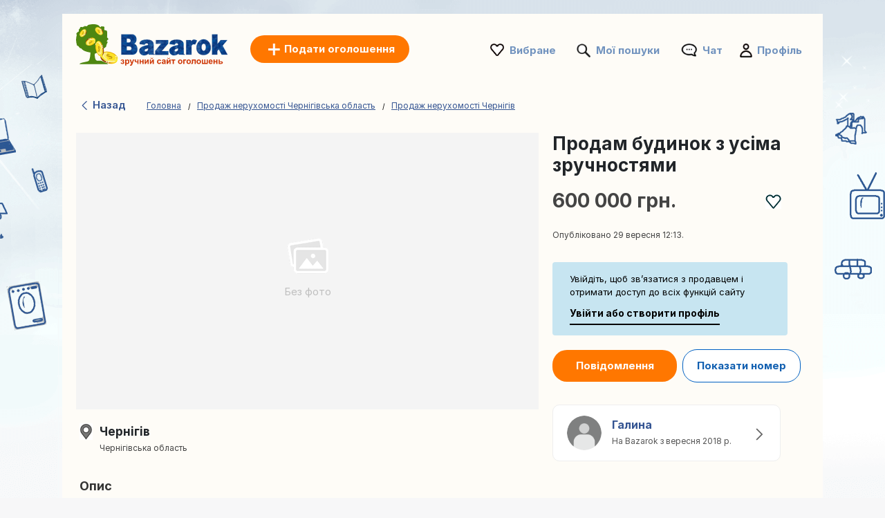

--- FILE ---
content_type: text/html; charset=UTF-8
request_url: https://www.bazarok.ua/oholoshennya/prodam-budynok-z-usima-zruchnostiamy-538212381.html
body_size: 8357
content:
<!DOCTYPE html>
<html lang="uk" class="notranslate" translate="no">
<head>
<meta charset="utf-8">
<meta name="google" content="notranslate" />
<meta name="viewport" content="width=device-width, initial-scale=1"/>
<title>Продам будинок з усіма зручностями: 600 000 грн.  - Продаж нерухомості Чернігів на Bazarok.ua</title>
<meta http-equiv="Content-Language" content="uk"/>
<meta name="description" content="Гарний будинок , ремонту не потребує є газ ,вода... Шукати Продам будинок з усіма зручностями Чернігів в Чернігівська область? Всі оголошення Продаж нерухомості біля вас Чернігів в Чернігівська область Оголошення Bazarok.ua"/><link rel="canonical" href="https://www.bazarok.ua/oholoshennya/prodam-budynok-z-usima-zruchnostiamy-538212381.html"/><link rel="alternate" href="https://www.bazarok.ua/oholoshennya/prodam-budynok-z-usima-zruchnostiamy-538212381.html" hreflang="uk-UA"/><link rel="alternate" href="https://www.bazarok.ua/ru/obyavleniya/prodam-budynok-z-usima-zruchnostiamy-538212381.html" hreflang="ru-UA"/><link rel="preload" href="/font/inter/Inter-Regular.woff2" as="font" type="font/woff2" crossorigin>
<link rel="stylesheet" href="https://www.bazarok.ua/style.css?t=106" type="text/css" media="screen"/>
<meta name="robots" content="index, follow"/>
<link rel="preload" fetchpriority="high" as="style" href="https://st1.bazarok.ua/common/ad.css" />
<link rel="stylesheet" type="text/css" media="print" onload="this.media='all'" href="https://st1.bazarok.ua/common/ad.css" />
<meta property="og:title" content="Продам будинок з усіма зручностями: 600 000 грн.  - Продаж нерухомості Чернігів на Bazarok.ua"/>
<meta property="og:type" content="website"/>
<meta name="google-signin-client_id" content="731332360322-9j908olnkbbi0p055mtdoi6vhjveel78.apps.googleusercontent.com">
<meta name="google-signin-scope" content="profile email">
<link rel="icon" type="image/x-icon" href="https://st1.bazarok.ua/common/media/favicon.ico">
<link rel="dns-prefetch" href="https://www.google-analytics.com"/>
<link rel="dns-prefetch" href="https://www.googletagmanager.com"/>
</head>
<body>
	<div id="contentWrapper">
						
				
		<div id="glob_wrap2"  ><div class="lp"><a  href="https://www.bazarok.ua/" style="text-indent:-1000em" title="Bazarok - Безкоштовні оголошення">
						<span id="logoMain" class="logo_uk-ua" style="background: url('https://st1.bazarok.ua/common/media/logo/uk-ua.svg') no-repeat;"></span>
					</a>				<a style="box-shadow: rgba(0, 0, 0, 0.24) 0px 3px 8px;" href="https://www.bazarok.ua/post-new-ad.html" onmouseover="this.style.backgroundColor='#fd8821'" onmouseout="this.style.backgroundColor='#ff7700'" class="btnPostSmall btnPostSmall2">Подати оголошення</a>
								
			
				<div class="topnav" id="myTopnav">
					<a href="#" id="logoNav" class="logo" style="background: url('https://st1.bazarok.ua/common/media/logo/uk-ua.svg') no-repeat;"></a>
					
					
										<a href="https://www.bazarok.ua/post-new-ad.html" onmouseover="this.style.backgroundColor='#fd8821'" onmouseout="this.style.backgroundColor='#ff7700'" class="btnPostBurg btnPost btnPostPos iu"><span class="pta2 pta2_ua">Подати оголошення</span></a>
										
					<ul class="h_menu h_menuPos">
						
						<li class="sep sep_fav" style="padding-left:0"><a style="padding-left:28px;" rel="nofollow" href="https://www.bazarok.ua/favorites/">Вибране</a></li>
						<li class="sep sep_searches"><a rel="nofollow" style="position:relative;padding-left:28px;"  href="https://www.bazarok.ua/moyi-poshuky/">Мої пошуки													</a></li>
						<li class="sep sep_chat">
							<a rel="nofollow" class="chat-open" style="position:relative;padding-left:32px;" href="https://www.bazarok.ua/messages/">
								Чат								<span class="chat-badge" style="display:none;">0</span>
							</a>
						</li>
						<li class="sep sep_profile" style="padding-left:25px"><a rel="nofollow" href="https://www.bazarok.ua/myaccount/">Профіль</a></li>
					</ul>
					
				</div>
				</div>			
			<div style="clear:both"></div>
			
			<div class="lp"></div>

<div id="breadtop" style="margin:30px 0 10px 0">
	<a rel="nofollow" href="#" onclick="back()" class="back">
		<svg xmlns="http://www.w3.org/2000/svg" viewBox="0 0 24 24" width="1em" height="1em" class="css-1cu9y7g"><path fill="currentColor" fill-rule="evenodd" d="m15.547 2-1.305 1.27L6 11.293v1.414l8.242 8.022L15.547 22H17v-1.414l-1.305-1.271L8.18 12l7.515-7.316L17 3.414V2z"></path></svg>
		Назад	</a>

	<div id="bread" style="padding-top:3px;">
		<ol itemscope itemtype="https://schema.org/BreadcrumbList">
		  <li class="inline" style="padding:5px 6px 4px 10px;position:relative" itemprop="itemListElement" itemscope itemtype="https://schema.org/ListItem">
			<a itemprop="item" href="https://www.bazarok.ua"><span itemprop="name">Головна</span></a>
			<meta itemprop="position" content="1" />
			<span class="slash"></span>
		  </li>
		  <li class="inline" style="padding:5px 6px 4px 14px;position:relative" itemprop="itemListElement" itemscope itemtype="https://schema.org/ListItem">
			<a itemprop="item" href="https://www.bazarok.ua/prodazh-nerukhomosti/chn/"><span itemprop="name">Продаж нерухомості Чернігівська область</span></a>	
			<meta itemprop="position" content="2" />
			<span class="slash"></span>
		  </li>
		   <li class="inline" style="padding:5px 6px 4px 14px;position:relative" itemprop="itemListElement" itemscope itemtype="https://schema.org/ListItem">
			<a itemprop="item" href="https://www.bazarok.ua/prodazh-nerukhomosti/chernihiv/"><span itemprop="name">Продаж нерухомості Чернігів</span></a>
			<meta itemprop="position" content="3" />
		  </li>
		</ol>
	</div>
</div>
<div id="breadtop2">
	<a rel="nofollow" href="#" onclick="back()" class="back">
		<svg xmlns="http://www.w3.org/2000/svg" viewBox="0 0 24 24" width="1em" height="1em">
			<path fill-rule="evenodd" d="m15.547 2-1.305 1.27L6 11.293v1.414l8.242 8.022L15.547 22H17v-1.414l-1.305-1.271L8.18 12l7.515-7.316L17 3.414V2z" fill="black"></path>
		</svg>
	</a>
	<div class="favl-container">
		<div class="share" onclick="sharePage()" title="Partager">
			<svg xmlns="http://www.w3.org/2000/svg" viewBox="0 0 24 24" width="1em" height="1em">
				<path fill="currentColor" d="M18 16.08c-.76 0-1.44.3-1.96.77L8.91 12.7c.05-.23.09-.46.09-.7s-.04-.47-.09-.7l7.05-4.11c.54.5 1.25.81 2.04.81 1.66 0 3-1.34 3-3s-1.34-3-3-3-3 1.34-3 3c0 .24.04.47.09.7L8.04 8.81C7.5 8.31 6.79 8 6 8c-1.66 0-3 1.34-3 3s1.34 3 3 3c.79 0 1.5-.31 2.04-.81l7.12 4.15c-.05.21-.08.43-.08.66 0 1.65 1.35 3 3 3s3-1.35 3-3-1.34-3-3-3z"></path>
			</svg>
		</div>
	</div>
</div>

<div style="clear:both"></div>
	

<div id="bloc2">
	<div id="bloc_l">
		<div id="bloc_l_pic">
		
			<div class="lop2">
									<span class="bgg" style='width:100%;vertical-align:middle;color:#9f9f9f;display:inline-block;line-height:normal;display: grid;  place-items: center;'>
						<div>
							<img src="https://st1.bazarok.ua/common/media/nopic.png" width="62" height="54">
							<br><br><div style="color:#bfbfbf;height:30px;font-size:15px;">Без фото</div>
						</div>
					</span>
								</div>
		</div>
		
		<div id="ainf" style="padding:0 5px">
			


<div style="margin-top:20px">
	<div style="float:left;width:24px;height:24px;background: url('https://st1.bazarok.ua/common/media/icon-map2.png') no-repeat;background-size:contain"></div>
	<div style="float:left;margin-top:-5px;margin-left:5px" id="bloc_location">
		<div><h2 style="font-size: 17px;margin-bottom:5px">Чернігів</h2></div>
		<div style="margin-top:-8px"><span style='font-size:12px'>Чернігівська область</span></div>
	</div>
	<div style="clear:both"></div>
	
</div>

<span class="ap" style="font-weight:bold;display:block">Опис</span>

<span id="bloc_text" >
    Гарний будинок , ремонту не потребує є газ ,вода ,Газове отоплення пічне.Детальна інформація по телефону.Будинок знаходиться в Чернігівська обл., Ніжинський р-н, с. Григоро-Івановка ( Ніжинське),вул.Комарова. Обща площадь 18 га.</span>



	<div class="asignin" style="margin-top:20px">
		<a rel="nofollow" href="#" class="lk" style="font-size:11px;color:#df0505;text-decoration:none">Поскаржитися на це оголошення</a>
	</div>
	<br>


		</div>
	</div>
	<div id="bloc_r">

		<h1 id="bloc_title">Продам будинок з усіма зручностями</h1>

		<div id="bloc_price">
			<div style="float:left">
				600 000 грн.			</div>
			<div class="ry" style="float:right">
				<div class="favl like" data-id="538212381" style="width:23px;height:21px"></div>
			</div>
			<div style="clear:both"></div>
		</div>
		
		<div class="f12 grey publ">Опубліковано 29 вересня 12:13.</div>
		
					<div id="red2d">
		
								<div style="border-radius: 4px;background:#c7e5f1;max-width:340px;padding:15px 25px;font-size:13px;color:#000;margin-bottom:20px">
					Увійдіть, щоб зв’язатися з продавцем і отримати доступ до всіх функцій сайту					<div class="asignin" style="cursor:pointer;font-weight:bold;font-size:14px;padding-top:10px;display:inline-block;padding-bottom:5px;border-bottom:2px solid #000">
						Увійти або створити профіль					</div>
				</div>
								
			
				<div class="chat-open btncontact asignin" style="background:rgb(255, 119, 0);color:#fff;border:rgb(255, 119, 0);padding:12px 20px;margin-right:5px;margin-bottom:15px;min-width:180px;">
					Повідомлення				</div>
				
									<div class="btncontact asignin" id="phoneContact" style="margin-bottom:5px;color:#0f5eb0;text-align:center;padding:12px 20px;border:1px solid #0060c3;min-width:160px">Показати номер</div>
							</div>
		<div id="ainf2">
			


<div style="margin-top:20px">
	<div style="float:left;width:24px;height:24px;background: url('https://st1.bazarok.ua/common/media/icon-map2.png') no-repeat;background-size:contain"></div>
	<div style="float:left;margin-top:-5px;margin-left:5px" id="bloc_location">
		<div><h2 style="font-size: 17px;margin-bottom:5px">Чернігів</h2></div>
		<div style="margin-top:-8px"><span style='font-size:12px'>Чернігівська область</span></div>
	</div>
	<div style="clear:both"></div>
	
</div>

<span class="ap" style="font-weight:bold;display:block">Опис</span>

<span id="bloc_text" >
    Гарний будинок , ремонту не потребує є газ ,вода ,Газове отоплення пічне.Детальна інформація по телефону.Будинок знаходиться в Чернігівська обл., Ніжинський р-н, с. Григоро-Івановка ( Ніжинське),вул.Комарова. Обща площадь 18 га.</span>



	<div class="asignin" style="margin-top:20px">
		<a rel="nofollow" href="#" class="lk" style="font-size:11px;color:#df0505;text-decoration:none">Поскаржитися на це оголошення</a>
	</div>
	<br>


		</div>
		
		<br>
		
		<a rel="nofollow" style="text-decoration:none" href="https://www.bazarok.ua/oholoshen/538212381/galina.html">
		 <div class="profile-card">
		<div class="profile-picture">
		  <img src="https://st1.bazarok.ua/common/media/profile.png">
		  <!--<div class="facebook-icon">
			<img src="https://via.placeholder.com/16" alt="Facebook">
		  </div>-->
		</div>
		<div class="profile-info">
		  <h3>Галина</h3>
		  <p>
			На Bazarok з вересня 2018 р.		  </p>
		  		</div>
				<div class="arrow">
		  <span>
			<svg xmlns="http://www.w3.org/2000/svg" viewBox="0 0 24 24" width="1em" height="1em" class="css-d7r8uj"><path fill="#666" fill-rule="evenodd" d="M7 2v1.414l1.271 1.27L15.586 12l-7.315 7.315L7 20.585V22h1.414l1.27-1.271L17 13.414l1-1v-.827l-3.942-3.942v-.001L9.686 3.271 8.413 2z"></path></svg>  
		  </span>
		</div>
			  </div>
    </a>
    <br><br>	</div>
</div>




<div id="footer" style='margin-top:50px'>
	<ul id="f_menu">
		<li><a href="https://www.bazarok.ua/contacts/">Контакти</a></li>
		<li><a href="https://www.bazarok.ua/legal/">Правова інформація</a></li>
		<li><a href="https://www.bazarok.ua/legal/privacy/">Політика конфіденційності</a></li>		<li><a href="https://www.bazarok.ua/legal/terms/">Умовами</a></li>		<li><a href="https://www.bazarok.ua/reklama.htm">Реклама</a></li>				<li><a href="https://www.bazarok.ua/sitemap/">Карта сайту</a></li>
		<li><a href="https://www.bazarok.ua/sitemap/regions/">Карта регіонів</a></li>
	</ul>		
	<div style="clear:both"></div>
</div>			
			</div>
		</div>
	
		<div id="g_id_onload"
		 data-client_id="731332360322-9j908olnkbbi0p055mtdoi6vhjveel78.apps.googleusercontent.com"
		 data-context="signin"
		 data-ux_mode="popup"
		 data-callback="gsignin"
		 data-close_on_tap_outside="false"
		 data-itp_support="true">
	</div>
		<div id="retd2">
				<div id="top-bar">
			<div style="border-radius: 4px;background:#c7e5f1;padding:15px 25px;font-size:14px;color:#000">
				<p>Увійдіть, щоб зв’язатися з продавцем і отримати доступ до всіх функцій сайту : </p>
				<div class="asignin" style="cursor:pointer;float:right;font-weight:bold;font-size:14px;display:inline-block;padding-bottom:5px;border-bottom:2px solid #000">
					Увійти або створити профіль				</div>
				<button id="close-btn" onClick="document.getElementById('top-bar').style.display = 'none';">&times;</button>
			</div>
		</div>
				
		<div class="container">
								<div class="btncontact box asignin" id="phoneContact2" style="border:1px solid #0060c3;padding:14px;color:#0f5eb0;text-align:center; ">Показати номер</div>
								
				<div class="chat-open btncontact box asignin" style="background:rgb(255, 119, 0);color:#fff;border:rgb(255, 119, 0);text-align:center;padding:14px;">
					Повідомлення				</div>
					</div>
	</div>
		
	
		
	<div class="toast-container" id="toastContainer" aria-live="polite" aria-atomic="true"></div>

	<div id="popup-glob" class="popup-glob">
	  <div class="popup-content-glob">
		<span class="popup-close-glob">&times;</span>
		<p id="popupMessage-glob"></p>
		<button id="popupOk-glob">OK</button>
	  </div>
	</div>
	<div id="flag_modal" class="modal">	<a rel="nofollow" href="#" class="modalFlag_close" data-modal="flag_modal" style="cursor:pointer;font-size:14px;font-weight:bold;float:right">Закрити</a>		<div style="padding:10px;clear:both">		<div class="ac_title">Поскаржитися на це оголошення :</div>		<div style="margin-top:30px">						<form id="frm_flag" method="post">				<div style="width:120px;float:left;text-align:right;padding-right:10px;padding-top:5px">Категорія:</div>				<div style="float:left">					<select class="n" id="id_flag" name="id_flag">						<option value="" style="padding-left:0">Обрати категорію</option>						<option value="1">Шахрайство</option>						<option value="2">Продано / не дійсне</option>						<option value="3">Дублікат</option>						<option value="4">Неправильна категорія</option>						<option value="6">Інше</option>					</select>				</div>				<div style="clear:both"></div>				<div style="width:120px;margin-top:10px;float:left;text-align:right;padding-right:10px">					Повідомлення:<br>					<span style="font-size:11px">(необов'язково)</span>				</div>				<div style="float:left;margin-top:10px">					<textarea id="comment" name="comment" rows="3" cols="40" style="width:290px"></textarea>				</div>				<div style="clear:both"></div>								<div style="width:120px;margin-top:10px;float:left;text-align:right;padding-right:10px">					Ваш email:<br>					<span style="font-size:11px">(необов'язково)</span>				</div>				<div style="float:left;margin-top:10px">					<input type="text" id="email" name="email" style="width:200px">				</div>				<div style="clear:both"></div>												<div style="float:left;width:120px;padding-right:10px">&nbsp;</div>				<div style="float:left;margin-top:10px">					<input type="submit" value="Підтвердити" class="orange_btn orange_btn_small">				</div>				<div style="clear:both"></div>			</form>					</div>	</div></div>

<div id="fade"></div>
<div id="modal_signup" class="modal" style="box-shadow: rgba(0, 0, 0, 0.24) 0px 3px 8px;border-radius:15px">

	<div style="padding:30px 20px 0 20px;clear:both">
		
		<button id="customGoogleBtn">
			  <img src="https://developers.google.com/identity/images/g-logo.png" alt="Google logo" style="width: 20px; height: 20px;">
			  <span>Продовжуйте з Google</span>
			</button>
		</div>
	
		<div style="clear:both"></div>
	
		<div class="separator">
		  <span>чи</span>
		</div>
		
		<div class="forms" style="padding:25px;margin-bottom:0;margin-top:0;min-width: 320px;">
			<ul class="tab-group">
				<li class="tab active"><a href="#login" id="lo" style="padding:0 0 15px 0">Увійти</a></li>
				<li class="tab "><a href="#signup" id="si" style="padding:0 0 15px 0">Зареєструватися</a></li>
			</ul>
			<form autocomplete='off' method="post" id="login" style="padding:15px 0;display:block">
				
				<div id="wrapLogin" class="input-field">
					<label for="email">Email-адреса</label>
					<input type="email" style="border-radius: 5px;background:#F2F4F5;border:1px solid #adadad" autocomplete="off" placeholder="Email-адреса" id="email2" name="email" required>
					<label for="password">Пароль</label> 
					<input type="password" style="border-radius: 5px;background:#F2F4F5;border:1px solid #adadad" autocomplete="off" placeholder="Пароль" name="password" required>
					
					<p class="text-p"><a href="#" id="resetpwd">Забули пароль?</a></p>
	
					<div id="err" class="err" style="font-size:13px"></div>

					<input type="submit" value="Увійти" class="button" style="margin:0;background-color: rgb(8, 108, 188);">
				</div>
			</form>
			
			<div id="wrapCodeMail" style="display:none">
				<p class="text-p"><a href="#" id="backpwd" style="margin:0;text-decoration:none">← Назад</a></p>
				<form method="post" id="formCodeMail" style="padding:0">
					<div style="margin:20px 0 10px 0;width:300px">Введіть свою адресу електронної пошти, щоб отримати код підтвердження.</div>
					Email-адреса:
					<input type="email" style="border-radius: 5px;background:#F2F4F5;border:1px solid #adadad" placeholder="Email-адреса" id="email3" name="email3">
					
					<div id="err_code_mail" style="color:red;padding-bottom:10px;font-size:14px"></div>
					
					<input type="submit" value="Підтвердити" class="button" style="margin:0;background-color: rgb(8, 108, 188);">
					
				</form>
			</div>
			<div id="wrapCode" style="display:none">
				<p class="text-p"><a href="#" id="backpwd2" style="margin:0;text-decoration:none">← Назад</a></p>
				<form method="post" id="formCode" style="padding:0">
					<div id="enter_code" style="margin:20px 0 10px 0;width:300px"></div>
					Код підтвердження:
					<input type="text" style="border-radius: 5px;background:#F2F4F5;border:1px solid #adadad" id="code" name="code">
					
					<div id="err_code" style="color:red;padding-bottom:10px;font-size:14px"></div>
				
					<input type="submit" value="Підтвердити код" class="button" style="margin:0;background-color: rgb(8, 108, 188);">
					
				</form>
			</div>
			<div id="wrapCodePwd" style="display:none">
				<form method="post" id="formCodePwd" style="padding:0">
					Створіть новий пароль:
					<input type="text" style="border-radius: 5px;background:#F2F4F5;border:1px solid #adadad" id="pwd" name="pwd">
					
					<input type="submit" value="Підтвердити" class="button" style="margin:0;background-color: rgb(8, 108, 188);">
				</form>
			</div>
			
			<form autocomplete='off' method="post" id="signup" style="padding:15px 0;display:none">
				
			
				<div class="input-field">
					
					<label for="email">Email-адреса</label> 
					<input type="email" style="border-radius: 5px;background:#F2F4F5;border:1px solid #adadad" autocomplete="off" placeholder="Email-адреса" name="email" required onchange="document.getElementById('email').style.borderColor='#ddd';document.getElementById('err_signup').innerHTML='';">
					
					<label for="password">Пароль</label> 
					<input type="password" style="border-radius: 5px;background:#F2F4F5;border:1px solid #adadad" autocomplete="off" placeholder="Пароль" name="password" required>
					
					<label for="name" style="display:none;">Контактна особа</label> 
					<input type="text" style="display:none;border-radius: 5px;background:#F2F4F5;border:1px solid #adadad" id="name" name="name" required>
					<div id="err_signup" style="color:red;padding-bottom:10px;width:300px;font-size:14px"></div>
				
					<input type="submit" value="Зареєструватися" class="button" style="margin:0;background-color: rgb(8, 108, 188);">
				</div>
			</form>
		</div>



	
	</div>
</div>
<script src="https://www.bazarok.ua/jquery.js?v=6"></script>
<script src="https://accounts.google.com/gsi/client?hl=uk" async></script>

<script>	
	const isMobile = window.matchMedia('(max-width: 767.98px)').matches;
	
	$(document).on('click', '.popup-close-glob', function(){
	  $('#popup-glob').fadeOut();
	});
	$(document).on('click', '#popup-glob', function(e){
	  if (!$(e.target).closest('.popup-content-glob').length) {
		$('#popup-glob').fadeOut();
	  }
	});
	$(document).on('click', '#popupOk-glob', function(){
	  $('#popup-glob').fadeOut();
	});

	 		
		window.addEventListener('scroll', function () {
						const breadtop = document.getElementById('breadtop2');
			const ry = document.querySelector('.ry');
			const favl = document.querySelector('.favl');
			const favlContainer = document.querySelector('.favl-container');
			if(isMobile){
				if (window.scrollY > 10) {
					breadtop.classList.add('scrolled');
										if (favl && favlContainer && !favlContainer.contains(favl)) {
						favlContainer.appendChild(favl);
					}
					ry.style.visibility = 'hidden';
									} else {
					breadtop.classList.remove('scrolled');
										if (favl && ry && !ry.contains(favl)) {
						ry.appendChild(favl);
					}
					ry.style.visibility = 'visible';
									}
			}
					});
		
		function sharePage() {
			if (navigator.share) {
				navigator.share({
					title: document.title,
					url: window.location.href
				});
			}
		}
		
	var swiper = new Swiper(".mySwiper", {
      spaceBetween: 10,
      slidesPerView: 4,
      freeMode: true,
      watchSlidesProgress: true,
    });
	
    var swiper = new Swiper(".mySwiper2", {
      navigation: {
        nextEl: ".swiper-button-next",
        prevEl: ".swiper-button-prev",
      },
	  pagination: {
        el: ".swiper-pagination",
      }
    });
	
		function back() {
			const referrer = document.referrer;
			const currentDomain = window.location.hostname;

			if (referrer) {
				const referrerHostname = new URL(referrer).hostname; // Extraire le domaine du référent

				if (referrerHostname === currentDomain) {
					// Si le référent appartient au même domaine, retourner en arrière
					history.back();

					// Vérifier après un délai si history.back() n'a pas fonctionné
					setTimeout(() => {
						window.location.href = "https://www.bazarok.ua";
					}, 500);
				} else {
					// Si le référent n'est pas du même domaine, rediriger directement
					window.location.href = "https://www.bazarok.ua";
				}
			} else {
				// Si aucun référent, rediriger directement
				window.location.href = "https://www.bazarok.ua";
			}
		}

				$('.tab a').on('click', function (e) {
		  e.preventDefault();
		  
		  $(this).parent().addClass('active');
		  $(this).parent().siblings().removeClass('active');
		  
		  var href = $(this).attr('href');
		  $('.forms > form').hide();
		  $(href).show();
		});
	function protectedFeature(ct, param){
			if(isMobile){window.location.replace("https://www.bazarok.ua/signup");}else{modal('modal_signup');}

	}



	document.addEventListener('click', function(event) {
      if (event.target.classList.contains('favl')) {
		event.preventDefault();
		const id_ad=event.target.dataset.id;
		protectedFeature(1, id_ad);
		return false;
	  }
	});


	$(".modalSignup_close").on("click",function(){
		closeModal($(this).data("modal"));
	});
	
	$('#fade').on('click', function () {
       closeModal('modal_signup');
       closeModal('flag_modal');
       closeModal('infos_modal');
    });
	
	$(".asignin").click(function(){
		protectedFeature(2);
		return false;
	});
	
		$("#flag_l").click(function(){modal('flag_modal');return false;});
		$(".modalFlag_close").on("click",function(){
			closeModal($(this).data("modal"));
		});
		
		$("#frm_flag").submit(function(e) {
			e.preventDefault();
		}).validate({
			rules:{id_flag:{required:true}},
			submitHandler:function() { 
				$.ajax({
					type:'POST',
					url:'https://www.bazarok.ua/ctrl/',
					data:$("#frm_flag").serialize()+'&r=11&id_ad=538212381&locale=uk-ua',
					success:function(data){$("#flag").html(data);closeModal($('.modalFlag_close').data("modal"));}
				});
			},
			messages:{id_flag:"Обрати категорію"}
		});

	
			
		$("#si").on("click",function(e){
			e.preventDefault();
			$('#wrapLogin,#wrapCode,#wrapCodePwd,#wrapCodeMail').css({display:'none'});
		});
		$("#lo").on("click",function(e){
			e.preventDefault();
			$('#wrapCode,#wrapCodePwd,#wrapCodeMail').css({display:'none'});
			$('#wrapLogin').css({display:'block'});
		});
		
		$("#resetpwd").on("click",function(e){
			e.preventDefault();
			$('#wrapCodeMail').css({display:'block'});
			$('#wrapLogin,#wrapCode,#wrapCodePwd').css({display:'none'});
		});
		$("#backpwd").on("click",function(e){
			e.preventDefault();
			$('#wrapCodeMail,#wrapCode,#wrapCodePwd').css({display:'none'});
			$('#wrapLogin').css({display:'block'});
		});
		$("#backpwd2").on("click",function(e){
			e.preventDefault();
			$('#wrapCode,#wrapLogin,#wrapCodePwd').css({display:'none'});
			$('#wrapCodeMail').css({display:'block'});
		});
	
		$("#formCodeMail").submit(function(e) {
			e.preventDefault();
		}).validate({
			submitHandler:function() { 
				var email=$("#email3").val();
				$.ajax({
					type:'POST',
					async:false,
					url:'https://www.bazarok.ua/ctrl/',
					data:{'r':48,'email':email},
					success:function(r){
						if(r==0){
							document.getElementById("err_code_mail").innerHTML="за цією електронною адресою облікового запису не знайдено";
							$("#code").css("border-color","red");
						}else{
							$('#enter_code').html(r);
							$('#wrapCode').css({display:'block'});
							$('#wrapLogin,#wrapCodeMail').css({display:'none'});
						}
					}
				});
			},
			rules:{email3:{required:{depends:function(){$(this).val($.trim($(this).val()).replace(/ /g,''));return true;}},email:true}},
			messages:{
				email3:"Невірна адреса електронної пошти",
			}
		});
		$("#formCode").submit(function(e) {
			e.preventDefault();
		}).validate({
			submitHandler:function() { 
				var code=$("#code").val();
				var email=$("#email3").val();
				$.ajax({
					type:'POST',
					async:false,
					url:'https://www.bazarok.ua/ctrl/',
					data:{'r':49,'code':code,'email':email},
					success:function(r){
						if(r==1){
							$('#wrapCodePwd').css({display:'block'});
							$('#wrapCodeMail,#wrapCode,#wrapLogin').css({display:'none'});
						}else{
							document.getElementById("err_code").innerHTML="Код неправильний";
							$("#code").css("border-color","red");
						}
					}
				});
			},
			rules:{code:{required:true}},
			messages:{
				code:"Код неправильний"
			}
		});
		$("#formCodePwd").submit(function(e) {
			e.preventDefault();
		}).validate({
			submitHandler:function() { 
				var code=$("#code").val();
				var email=$("#email3").val();
				var pwd=$("#pwd").val();
				$.ajax({
					type:'POST',
					async:false,
					url:'https://www.bazarok.ua/ctrl/',
					data:{'r':50,'code':code,'email':email,'pwd':pwd},
					success:function(r){
						if(r==1){
							location.reload();
						}
					}
				});
			},
			rules:{pwd:{required:true,minlength:7}},
			messages:{
				pwd:"Пароль має містити не менше 7 символів"
			}
		});
		
		
		function signin(email,pwd){
			var err=0;
			if(email!="" && pwd!=""){
				$.ajax({
					type:'POST',
					async:false,
					url:'https://www.bazarok.ua/ctrl/',
					data:{'email':email,'pwd':pwd,'r':'15'},
					success:function(r){
						if(r!=0){
							window.location.replace("/oholoshennya/prodam-budynok-z-usima-zruchnostiamy-538212381.html");
						}else{err=1;}
					}
				});
			}else{err=1;}
			if(err==1){ 
				document.getElementById("err").innerHTML="Неправильна адреса електронної пошти або пароль";
			}
		}
		
					
			$("#login").validate({
				submitHandler:function(form){
					var inputs = document.getElementById("login").elements;
					var email=inputs["email"].value;
					var password=inputs["password"].value;
					signin(email, password);
				},
				rules:{password:{required:true},email:{required:{depends:function(){$(this).val($.trim($(this).val()).replace(/ /g,''));return true;}},email:true}},
				messages:{
					email:"Невірна адреса електронної пошти",
					password:"Невірний пароль"
				}
			});
		
			$("#signup").validate({
				submitHandler:function(form){
					var inputs = document.getElementById("signup").elements;
					var email=inputs["email"].value;
					var name=inputs["name"].value;
					var password=inputs["password"].value;
					signup(email,password,name);
				},
				rules:{password:{required:true},name:{required:true},email:{required:{depends:function(){$(this).val($.trim($(this).val()).replace(/ /g,''));return true;}},email:true}},
				messages:{
					email:"Невірна адреса електронної пошти",
					name:"Будь ласка, введіть ваше ім'я",
					password:"Пароль має містити не менше 7 символів"
				}
			});

			function signup(email,password,name){
				$.ajax({
					type:'POST',
					url:'https://www.bazarok.ua/ctrl/',
					data:{'email':email,'password':password,'name':name,'auth':'email','mmr':''},
					success:function(r){
						var o=JSON.parse(r);
						if(o.is_created===false){
							document.getElementById("err_signup").innerHTML="Ця адреса електронної пошти вже використовувалася для створення іншого профілю. Спробуйте ще раз, використовуючи іншу адресу.";
							$("#email").css("border-color","red");
						}else{
							window.location.replace("/oholoshennya/prodam-budynok-z-usima-zruchnostiamy-538212381.html");
						}
					}
				});
			}	const gallery = GLightbox({
		elements: []	});


	
	function parseJwt (token) {
		var base64Url = token.split('.')[1];
		var base64 = base64Url.replace(/-/g, '+').replace(/_/g, '/');
		var jsonPayload = decodeURIComponent(atob(base64).split('').map(function(c) {
			return '%' + ('00' + c.charCodeAt(0).toString(16)).slice(-2);
		}).join(''));

		return JSON.parse(jsonPayload);
	};

	function gsignin(e){
		var user = parseJwt(e.credential);
		$.ajax({
			type:'POST',
			async:false,
			url:'https://www.bazarok.ua/ctrl/',
			data:{'r':'34','locale':'uk-ua','email':user.email,'given_name':user.given_name,'family_name':user.family_name,'name':user.name,'picture':user.picture,'p':'ad.php','src':'','mmr':''},
			success:function(r){
				window.location.replace("/oholoshennya/prodam-budynok-z-usima-zruchnostiamy-538212381.html");
			}
		});
	}
	function gsignin2(code){
		$.ajax({
			type:'POST',
			async:false,
			url:'https://www.bazarok.ua/ctrl/',
			data:{'r':'340','locale':'uk-ua','p':'ad.php','src':'','code':code,'mmr':''},
			success:function(r){
				window.location.replace("/oholoshennya/prodam-budynok-z-usima-zruchnostiamy-538212381.html");
			}
		});
	}
		
	let client;
	window.onload = function () {
		google.accounts.id.initialize({
		  client_id: '731332360322-9j908olnkbbi0p055mtdoi6vhjveel78.apps.googleusercontent.com',
		  callback: gsignin
		});
		client = google.accounts.oauth2.initCodeClient({
		  client_id: '731332360322-9j908olnkbbi0p055mtdoi6vhjveel78.apps.googleusercontent.com',
		  scope: 'openid email profile',
		  ux_mode: 'popup',
		  callback: (response) => {
			gsignin2(response.code);
		  }
		});

		document.getElementById("customGoogleBtn").addEventListener("click", function () {
		  client.requestCode();
		});
	};
	
</script>




<script>(function(w,d,s,l,i){w[l]=w[l]||[];w[l].push({'gtm.start':
new Date().getTime(),event:'gtm.js'});var f=d.getElementsByTagName(s)[0],
j=d.createElement(s),dl=l!='dataLayer'?'&l='+l:'';j.async=true;j.src=
'https://www.googletagmanager.com/gtm.js?id='+i+dl;f.parentNode.insertBefore(j,f);
})(window,document,'script','dataLayer','GTM-WVPCJ5W');</script>

<noscript><iframe src="https://www.googletagmanager.com/ns.html?id=GTM-WVPCJ5W" height="0" width="0" style="display:none;visibility:hidden"></iframe></noscript>

</body></html>
